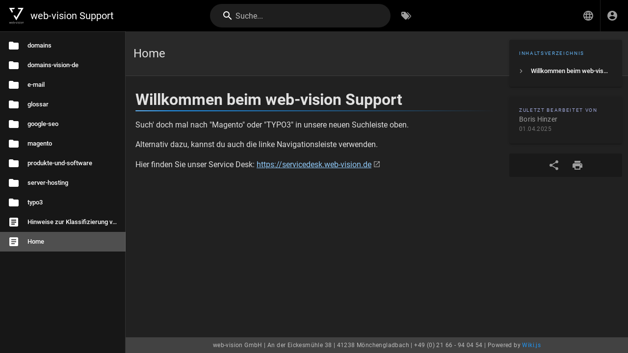

--- FILE ---
content_type: text/html; charset=utf-8
request_url: https://support.web-vision.de/de/home
body_size: 3978
content:
<!DOCTYPE html><html lang="de"><head><meta http-equiv="X-UA-Compatible" content="IE=edge"><meta charset="UTF-8"><meta name="viewport" content="user-scalable=yes, width=device-width, initial-scale=1, maximum-scale=5"><meta name="theme-color" content="#1976d2"><meta name="msapplication-TileColor" content="#1976d2"><meta name="msapplication-TileImage" content="/_assets/favicons/mstile-150x150.png"><title>Home | web-vision Support</title><meta name="description" content=""><meta property="og:title" content="Home"><meta property="og:type" content="website"><meta property="og:description" content=""><meta property="og:image"><meta property="og:url" content="https://support.web-vision.de/de/home"><meta property="og:site_name" content="web-vision Support"><link rel="apple-touch-icon" sizes="180x180" href="/_assets/favicons/apple-touch-icon.png"><link rel="icon" type="image/png" sizes="192x192" href="/_assets/favicons/android-chrome-192x192.png"><link rel="icon" type="image/png" sizes="32x32" href="/_assets/favicons/favicon-32x32.png"><link rel="icon" type="image/png" sizes="16x16" href="/_assets/favicons/favicon-16x16.png"><link rel="mask-icon" href="/_assets/favicons/safari-pinned-tab.svg" color="#1976d2"><link rel="manifest" href="/_assets/manifest.json"><script>var siteConfig = {"title":"web-vision Support","theme":"default","darkMode":true,"tocPosition":"right","lang":"de","rtl":false,"company":"web-vision GmbH","contentLicense":"alr","footerOverride":"web-vision GmbH | An der Eickesmühle 38 | 41238 Mönchengladbach | +49 (0) 21 66 - 94 04 54","logoUrl":"https://www.web-vision.de/fileadmin/user_upload/logos/wv-logo-final-star-white.svg"}
var siteLangs = [{"code":"de","name":"Deutsch"},{"code":"en","name":"English"}]
</script><link type="text/css" rel="stylesheet" href="https://use.fontawesome.com/releases/v5.10.0/css/all.css"><link type="text/css" rel="stylesheet" href="/_assets/css/app.8b3419043b6a2ea86e38.css"><script type="text/javascript" src="/_assets/js/runtime.js?1691709097"></script><script type="text/javascript" src="/_assets/js/app.js?1691709097"></script></head><body><div id="root"><page locale="de" path="home" title="Home" description="" :tags="[]" created-at="2023-11-06T18:20:54.807Z" updated-at="2025-04-01T19:45:11.609Z" author-name="Boris Hinzer" :author-id="4" editor="markdown" :is-published="true" toc="W3sidGl0bGUiOiJXaWxsa29tbWVuIGJlaW0gd2ViLXZpc2lvbiBTdXBwb3J0IiwiYW5jaG9yIjoiI3dpbGxrb21tZW4tYmVpbS13ZWItdmlzaW9uLXN1cHBvcnQiLCJjaGlsZHJlbiI6W119XQ==" :page-id="4" sidebar="[base64]" nav-mode="TREE" effective-permissions="[base64]" edit-shortcuts="[base64]" filename="de/home.md"><template slot="contents"><div><h1 id="willkommen-beim-web-vision-support" class="toc-header"><a class="toc-anchor" href="#willkommen-beim-web-vision-support">¶</a> Willkommen beim web-vision Support</h1>
<p>Such' doch mal nach "Magento" oder "TYPO3" in unsere neuen Suchleiste oben.</p>
<p>Alternativ dazu, kannst du auch die linke Navigationsleiste verwenden.</p>
<p>Hier finden Sie unser Service Desk: <a href="https://servicedesk.web-vision.de" class="is-external-link">https://servicedesk.web-vision.de</a></p>
</div></template><template slot="comments"><div><comments></comments></div></template></page></div></body></html>

--- FILE ---
content_type: image/svg+xml
request_url: https://www.web-vision.de/fileadmin/user_upload/logos/wv-logo-final-star-white.svg
body_size: 4507
content:
<?xml version="1.0" encoding="UTF-8"?>
<svg xmlns="http://www.w3.org/2000/svg" xmlns:xlink="http://www.w3.org/1999/xlink" version="1.1" x="0px" y="0px" viewBox="0 0 353.5 372.4" style="enable-background:new 0 0 353.5 372.4;" xml:space="preserve">
<style type="text/css">
	.st0{display:none;}
	.st1{display:inline;}
	.st2{fill:#C66606;}
	.st3{fill:#FF8700;}
	.st4{fill:#874306;}
	.st5{display:none;fill:none;stroke:#000000;stroke-miterlimit:10;}
	.st6{fill:#FFFFFF;}
</style>
<g id="Ebene_9" class="st0">
	<g class="st1">
		<polygon class="st2" points="6.5,87.2 -51.2,87.1 23.8,216.1 52.3,166.5   "></polygon>
		<polygon class="st3" points="419.5,40.8 219.8,40.7 245.8,87.2 335.5,87.2 392.6,87.3   "></polygon>
		<polygon class="st2" points="335.5,87.2 171,372.1 199.8,421.2 392.6,87.3   "></polygon>
		<polygon class="st4" points="171.1,372.1 199.7,322.6 200.1,420.9   "></polygon>
		<polygon class="st4" points="335.6,87.4 307.4,137.2 392.3,87.6   "></polygon>
		<polygon class="st4" points="6,87.3 35.2,137.1 -50.7,87.4   "></polygon>
		<polygon class="st3" points="6.5,87.2 94.3,87.2 121,40.8 -77.5,40.8 -51.2,87.1   "></polygon>
		<polygon class="st3" points="129.8,300.7 72.6,300.7 171,471.2 200,421   "></polygon>
		<line class="st5" x1="130.6" y1="87.3" x2="-82.2" y2="90.5"></line>
	</g>
</g>
<g id="Ebene_3">
	<polygon class="st6" points="148.8,20.8 27,20.8 43.2,49.2 43.2,49.2 89.1,128.3 106.7,97.9 78.5,49.2 132.4,49.2  "></polygon>
	<polygon class="st6" points="209.4,20.7 225.4,49.2 280.4,49.2 179.6,223.8 154.2,180.2 119.1,180.2 179.5,284.9 197.2,254.2    197.2,254.2 315.5,49.3 332,20.8  "></polygon>
	<g>
		<path class="st6" d="M39.6,347.2l0.6,3l0.8-3.2l8.5-27.1h3.3l8.4,26.9l0.9,3.7l0.8-3.4l7.3-27.2h4.1l-10.3,35.4h-3.3l-9.1-28.1    l-0.4-1.9l-0.4,2l-8.9,28h-3.3l-10.3-35.4h4L39.6,347.2z"></path>
		<path class="st6" d="M95.3,356c-3,0-5.7-0.7-8.2-2.2c-2.4-1.5-4.3-3.5-5.7-6.2c-1.4-2.6-2-5.6-2-8.9v-1.4c0-3.4,0.7-6.5,2-9.2    c1.3-2.7,3.2-4.9,5.5-6.4c2.4-1.6,4.9-2.3,7.7-2.3c4.3,0,7.7,1.5,10.2,4.4s3.8,6.9,3.8,12v2.2H83.3v0.8c0,4,1.1,7.4,3.5,10    c2.3,2.7,5.2,4,8.7,4c2.1,0,3.9-0.4,5.5-1.1c1.6-0.8,3.1-2,4.4-3.7l2.5,1.9C105,353.9,100.8,356,95.3,356z M94.6,322.6    c-2.9,0-5.4,1.1-7.4,3.2c-2,2.2-3.2,5.1-3.7,8.7h21.2v-0.4c-0.1-3.4-1.1-6.2-2.9-8.3S97.6,322.6,94.6,322.6z"></path>
		<path class="st6" d="M144.7,338c0,5.5-1.2,9.9-3.7,13.1c-2.4,3.2-5.7,4.9-9.8,4.9c-4.9,0-8.7-1.8-11.2-5.5l-0.2,4.8h-3.7v-50.2    h3.9v20c2.5-3.9,6.2-5.8,11.1-5.8c4.2,0,7.5,1.6,9.9,4.8c2.4,3.2,3.6,7.6,3.6,13.3V338z M140.8,337.3c0-4.7-0.9-8.3-2.7-10.8    c-1.8-2.5-4.4-3.8-7.7-3.8c-2.5,0-4.6,0.6-6.4,1.8c-1.7,1.2-3.1,3-4,5.4v16c2,4.4,5.4,6.7,10.4,6.7c3.2,0,5.8-1.3,7.6-3.8    C139.9,346.2,140.8,342.4,140.8,337.3z"></path>
		<path class="st6" d="M165.5,335.9h-15.7v-3.3h15.7V335.9z"></path>
		<path class="st6" d="M183.5,349.9l10.8-30h4l-13.2,35.4h-3.2l-13.3-35.4h4L183.5,349.9z"></path>
		<path class="st6" d="M204.5,309.7c0-0.7,0.2-1.4,0.7-1.9c0.5-0.5,1.1-0.8,2-0.8c0.8,0,1.5,0.3,2,0.8c0.5,0.5,0.7,1.1,0.7,1.9    c0,0.7-0.2,1.4-0.7,1.9c-0.5,0.5-1.2,0.7-2,0.7c-0.8,0-1.5-0.2-2-0.7C204.8,311,204.5,310.4,204.5,309.7z M209.1,355.3h-3.9v-35.4    h3.9V355.3z"></path>
		<path class="st6" d="M241,346.3c0-1.9-0.8-3.5-2.3-4.7c-1.6-1.2-3.9-2.1-7-2.8c-3.1-0.7-5.6-1.4-7.3-2.3c-1.7-0.9-3-1.9-3.9-3.2    c-0.8-1.2-1.3-2.7-1.3-4.5c0-2.8,1.2-5.1,3.5-6.9c2.3-1.8,5.3-2.7,9-2.7c3.9,0,7.1,1,9.5,2.9c2.4,2,3.6,4.5,3.6,7.6h-3.9    c0-2.1-0.9-3.8-2.6-5.2s-3.9-2.1-6.6-2.1c-2.6,0-4.6,0.6-6.2,1.7c-1.6,1.1-2.3,2.6-2.3,4.5c0,1.8,0.6,3.1,1.9,4.1    c1.3,1,3.7,1.9,7.1,2.7c3.4,0.8,6,1.7,7.7,2.6s3,2,3.8,3.3c0.8,1.3,1.2,2.8,1.2,4.7c0,3-1.2,5.4-3.6,7.2c-2.4,1.8-5.6,2.7-9.4,2.7    c-4.1,0-7.5-1-10-3s-3.8-4.5-3.8-7.6h3.9c0.2,2.3,1.1,4.1,2.9,5.3s4.1,1.9,7,1.9c2.7,0,4.9-0.6,6.6-1.8    C240.1,349.7,241,348.1,241,346.3z"></path>
		<path class="st6" d="M253.4,309.7c0-0.7,0.2-1.4,0.7-1.9c0.5-0.5,1.1-0.8,2-0.8c0.8,0,1.5,0.3,2,0.8c0.5,0.5,0.7,1.1,0.7,1.9    c0,0.7-0.2,1.4-0.7,1.9c-0.5,0.5-1.2,0.7-2,0.7c-0.8,0-1.5-0.2-2-0.7C253.7,311,253.4,310.4,253.4,309.7z M258.1,355.3h-3.9v-35.4    h3.9V355.3z"></path>
		<path class="st6" d="M266.5,337.1c0-3.4,0.7-6.5,2-9.2c1.3-2.7,3.2-4.8,5.6-6.4c2.4-1.5,5.1-2.3,8.2-2.3c4.7,0,8.5,1.7,11.4,5    c2.9,3.3,4.4,7.7,4.4,13.1v0.8c0,3.4-0.7,6.5-2,9.2c-1.3,2.7-3.2,4.8-5.6,6.3c-2.4,1.5-5.1,2.2-8.2,2.2c-4.7,0-8.5-1.7-11.4-5    c-2.9-3.3-4.4-7.7-4.4-13.1V337.1z M270.5,338.2c0,4.2,1.1,7.7,3.3,10.4c2.2,2.7,5.1,4.1,8.6,4.1c3.5,0,6.4-1.4,8.6-4.1    c2.2-2.7,3.3-6.3,3.3-10.7v-0.8c0-2.7-0.5-5.2-1.5-7.4c-1-2.2-2.4-4-4.2-5.2c-1.8-1.2-3.9-1.8-6.2-1.8c-3.5,0-6.3,1.4-8.5,4.1    c-2.2,2.7-3.3,6.3-3.3,10.7V338.2z"></path>
		<path class="st6" d="M309.9,319.9l0.1,6.1c1.3-2.2,3-3.8,5-5s4.2-1.7,6.6-1.7c3.8,0,6.6,1.1,8.5,3.2c1.9,2.1,2.8,5.3,2.8,9.6v23.2    H329V332c0-3.2-0.7-5.5-2-7.1c-1.3-1.5-3.4-2.3-6.3-2.3c-2.4,0-4.6,0.8-6.4,2.3c-1.9,1.5-3.2,3.6-4.1,6.1v24.2h-3.9v-35.4H309.9z"></path>
	</g>
</g>
</svg>


--- FILE ---
content_type: application/javascript; charset=UTF-8
request_url: https://support.web-vision.de/_assets/js/runtime.js?1691709097
body_size: 4982
content:
/*! Wiki.js - wiki.js.org - Licensed under AGPL */!function(e){function t(t){for(var o,i,c=t[0],s=t[1],u=t[2],f=t[3]||[],l=0,p=[];l<c.length;l++)i=c[l],Object.prototype.hasOwnProperty.call(n,i)&&n[i]&&p.push(n[i][0]),n[i]=0;for(o in s)Object.prototype.hasOwnProperty.call(s,o)&&(e[o]=s[o]);for(m&&m(t),d.push.apply(d,f);p.length;)p.shift()();return a.push.apply(a,u||[]),r()}function r(){for(var e,t=0;t<a.length;t++){for(var r=a[t],o=!0,i=1;i<r.length;i++){var u=r[i];0!==n[u]&&(o=!1)}o&&(a.splice(t--,1),e=s(s.s=r[0]))}return 0===a.length&&(d.forEach((function(e){if(void 0===n[e]){n[e]=null;var t=document.createElement("link");t.crossOrigin="use-credentials",s.nc&&t.setAttribute("nonce",s.nc),t.rel="prefetch",t.as="script",t.href=c(e),document.head.appendChild(t)}})),d.length=0),e}var o={},i={runtime:0},n={runtime:0},a=[],d=[];function c(e){return s.p+"js/"+({mdi:"mdi",tags:"tags",vendor:"vendor",admin:"admin",comments:"comments",editor:"editor",history:"history",login:"login",profile:"profile",source:"source",theme0:"theme0","ui-extra":"ui-extra","editor-api":"editor-api","editor-asciidoc":"editor-asciidoc","editor-ckeditor":"editor-ckeditor","editor-conflict":"editor-conflict","editor-markdown":"editor-markdown"}[e]||e)+".js?1691709097"}function s(t){if(o[t])return o[t].exports;var r=o[t]={i:t,l:!1,exports:{}};return e[t].call(r.exports,r,r.exports,s),r.l=!0,r.exports}s.e=function(e){var t=[];i[e]?t.push(i[e]):0!==i[e]&&{mdi:1,tags:1,vendor:1,admin:1,comments:1,editor:1,history:1,login:1,profile:1,source:1,theme0:1,"ui-extra":1,"editor-api":1,"editor-asciidoc":1,"editor-ckeditor":1,"editor-conflict":1,"editor-markdown":1}[e]&&t.push(i[e]=new Promise((function(t,r){for(var o="css/"+({mdi:"mdi",tags:"tags",vendor:"vendor",admin:"admin",comments:"comments",editor:"editor",history:"history",login:"login",profile:"profile",source:"source",theme0:"theme0","ui-extra":"ui-extra","editor-api":"editor-api","editor-asciidoc":"editor-asciidoc","editor-ckeditor":"editor-ckeditor","editor-conflict":"editor-conflict","editor-markdown":"editor-markdown"}[e]||e)+"."+{mdi:"ad9d067665721699a5d0",tags:"14faa4a8e49318062718",vendor:"e2db8497775660f1f7c8",admin:"1aeaa5349d4c4e053c35",comments:"8c9f15ef9f00699a88c6",editor:"e53632f0adc6c6c054d3",history:"2c85c290043f5e6d0eb3",login:"7cbc30b8f0904a3c4e17",profile:"99150e7d12f25fb0b4ac",source:"2f98b18fe830c82ac836",theme0:"e76d18dec927495d0965","ui-extra":"988fe5cd9a7f2a904451","editor-api":"e0de73903cec3003f237","editor-asciidoc":"ee02f656021a86057e3a","editor-ckeditor":"919f574a5dfb186a4949","editor-conflict":"f860346541d91a375138","editor-markdown":"9bb3ea6891ed08cf3fae"}[e]+".css",n=s.p+o,a=document.getElementsByTagName("link"),d=0;d<a.length;d++){var c=(f=a[d]).getAttribute("data-href")||f.getAttribute("href");if("stylesheet"===f.rel&&(c===o||c===n))return t()}var u=document.getElementsByTagName("style");for(d=0;d<u.length;d++){var f;if((c=(f=u[d]).getAttribute("data-href"))===o||c===n)return t()}var l=document.createElement("link");l.rel="stylesheet",l.type="text/css",l.onload=t,l.onerror=function(t){var o=t&&t.target&&t.target.src||n,a=new Error("Loading CSS chunk "+e+" failed.\n("+o+")");a.code="CSS_CHUNK_LOAD_FAILED",a.request=o,delete i[e],l.parentNode.removeChild(l),r(a)},l.href=n,0!==l.href.indexOf(window.location.origin+"/")&&(l.crossOrigin="use-credentials"),document.getElementsByTagName("head")[0].appendChild(l)})).then((function(){i[e]=0})));var r=n[e];if(0!==r)if(r)t.push(r[2]);else{var o=new Promise((function(t,o){r=n[e]=[t,o]}));t.push(r[2]=o);var a,d=document.createElement("script");d.charset="utf-8",d.timeout=120,s.nc&&d.setAttribute("nonce",s.nc),d.src=c(e),0!==d.src.indexOf(window.location.origin+"/")&&(d.crossOrigin="use-credentials");var u=new Error;a=function(t){d.onerror=d.onload=null,clearTimeout(f);var r=n[e];if(0!==r){if(r){var o=t&&("load"===t.type?"missing":t.type),i=t&&t.target&&t.target.src;u.message="Loading chunk "+e+" failed.\n("+o+": "+i+")",u.name="ChunkLoadError",u.type=o,u.request=i,r[1](u)}n[e]=void 0}};var f=setTimeout((function(){a({type:"timeout",target:d})}),12e4);d.onerror=d.onload=a,document.head.appendChild(d)}return Promise.all(t)},s.m=e,s.c=o,s.d=function(e,t,r){s.o(e,t)||Object.defineProperty(e,t,{enumerable:!0,get:r})},s.r=function(e){"undefined"!=typeof Symbol&&Symbol.toStringTag&&Object.defineProperty(e,Symbol.toStringTag,{value:"Module"}),Object.defineProperty(e,"__esModule",{value:!0})},s.t=function(e,t){if(1&t&&(e=s(e)),8&t)return e;if(4&t&&"object"==typeof e&&e&&e.__esModule)return e;var r=Object.create(null);if(s.r(r),Object.defineProperty(r,"default",{enumerable:!0,value:e}),2&t&&"string"!=typeof e)for(var o in e)s.d(r,o,function(t){return e[t]}.bind(null,o));return r},s.n=function(e){var t=e&&e.__esModule?function(){return e.default}:function(){return e};return s.d(t,"a",t),t},s.o=function(e,t){return Object.prototype.hasOwnProperty.call(e,t)},s.p="/_assets/",s.oe=function(e){throw console.error(e),e};var u=this.webpackJsonp=this.webpackJsonp||[],f=u.push.bind(u);u.push=t,u=u.slice();for(var l=0;l<u.length;l++)t(u[l]);var m=f;r()}([]);